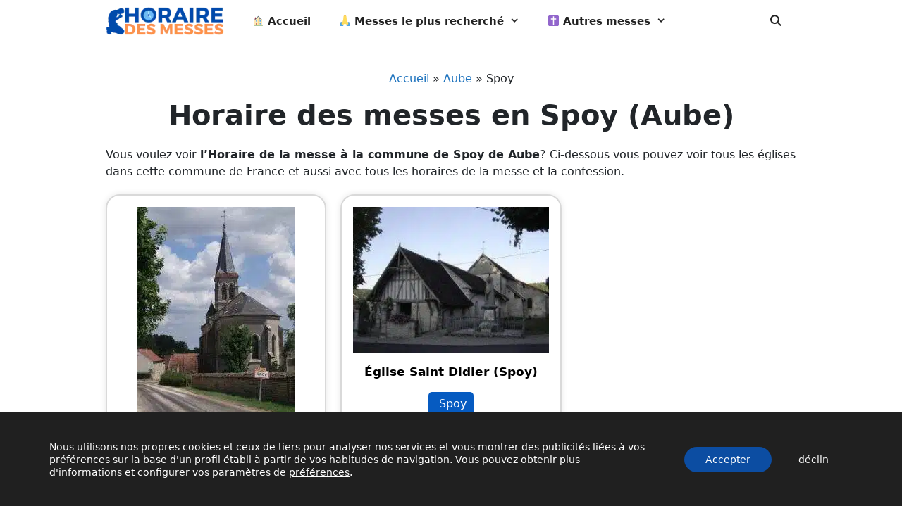

--- FILE ---
content_type: text/html; charset=UTF-8
request_url: https://horairedemesse.fr/aube/spoy/
body_size: 12981
content:
<!DOCTYPE html>
<html lang="fr-FR" prefix="og: https://ogp.me/ns#">
<head>
	<meta charset="UTF-8">
	<meta name="viewport" content="width=device-width, initial-scale=1">
<!-- Optimisation des moteurs de recherche par Rank Math - https://rankmath.com/ -->
<title>≡ Horaire des messes en Spoy (Aube) | → 2026 ✔️</title><link rel="stylesheet" href="https://horairedemesse.fr/wp-content/cache/min/1/d6a231b931461ac2c2b09510e6e4302a.css" media="all" data-minify="1" />
<meta name="description" content="Découvrez-le ici l&#039;Horaire de messes à Spoy (Aube) ✅ Connaissez également le calendrier des confessions. Informations mises à jour en 2026."/>
<meta name="robots" content="follow, index, max-snippet:-1, max-video-preview:-1, max-image-preview:large"/>
<link rel="canonical" href="https://horairedemesse.fr/aube/spoy/" />
<meta property="og:locale" content="fr_FR" />
<meta property="og:type" content="article" />
<meta property="og:title" content="≡ Horaire des messes en Spoy (Aube) | → 2026 ✔️" />
<meta property="og:description" content="Découvrez-le ici l&#039;Horaire de messes à Spoy (Aube) ✅ Connaissez également le calendrier des confessions. Informations mises à jour en 2026." />
<meta property="og:url" content="https://horairedemesse.fr/aube/spoy/" />
<meta property="og:site_name" content="HoraireDeMesse.fr" />
<meta name="twitter:card" content="summary_large_image" />
<meta name="twitter:title" content="≡ Horaire des messes en Spoy (Aube) | → 2026 ✔️" />
<meta name="twitter:description" content="Découvrez-le ici l&#039;Horaire de messes à Spoy (Aube) ✅ Connaissez également le calendrier des confessions. Informations mises à jour en 2026." />
<meta name="twitter:label1" content="Articles" />
<meta name="twitter:data1" content="2" />
<script type="application/ld+json" class="rank-math-schema">{"@context":"https://schema.org","@graph":[{"@type":"Person","@id":"https://horairedemesse.fr/#person","name":"HoraireDeMesse.fr","image":{"@type":"ImageObject","@id":"https://horairedemesse.fr/#logo","url":"https://horairedemesse.fr/wp-content/uploads/2022/07/horaire_de_messe_logo.png","contentUrl":"https://horairedemesse.fr/wp-content/uploads/2022/07/horaire_de_messe_logo.png","caption":"HoraireDeMesse.fr","inLanguage":"fr-FR"}},{"@type":"WebSite","@id":"https://horairedemesse.fr/#website","url":"https://horairedemesse.fr","name":"HoraireDeMesse.fr","publisher":{"@id":"https://horairedemesse.fr/#person"},"inLanguage":"fr-FR"},{"@type":"BreadcrumbList","@id":"https://horairedemesse.fr/aube/spoy/#breadcrumb","itemListElement":[{"@type":"ListItem","position":"1","item":{"@id":"https://horairedemesse.fr","name":"Accueil"}},{"@type":"ListItem","position":"2","item":{"@id":"https://horairedemesse.fr/aube/","name":"Aube"}},{"@type":"ListItem","position":"3","item":{"@id":"https://horairedemesse.fr/aube/spoy/","name":"Spoy"}}]},{"@type":"CollectionPage","@id":"https://horairedemesse.fr/aube/spoy/#webpage","url":"https://horairedemesse.fr/aube/spoy/","name":"\u2261 Horaire des messes en Spoy (Aube) | \u2192 2026 \u2714\ufe0f","isPartOf":{"@id":"https://horairedemesse.fr/#website"},"inLanguage":"fr-FR","breadcrumb":{"@id":"https://horairedemesse.fr/aube/spoy/#breadcrumb"}}]}</script>
<!-- /Extension Rank Math WordPress SEO -->

<link rel='dns-prefetch' href='//scripts.scriptwrapper.com' />
<link rel='dns-prefetch' href='//www.googletagmanager.com' />
<link rel="alternate" type="application/rss+xml" title="HoraireDeMesse.fr &raquo; Flux" href="https://horairedemesse.fr/feed/" />
<link rel="alternate" type="application/rss+xml" title="HoraireDeMesse.fr &raquo; Flux des commentaires" href="https://horairedemesse.fr/comments/feed/" />
<link rel="alternate" type="application/rss+xml" title="HoraireDeMesse.fr &raquo; Flux de la catégorie Horaire des messes en Spoy (Aube)" href="https://horairedemesse.fr/aube/spoy/feed/" />

<style id='wp-emoji-styles-inline-css'>

	img.wp-smiley, img.emoji {
		display: inline !important;
		border: none !important;
		box-shadow: none !important;
		height: 1em !important;
		width: 1em !important;
		margin: 0 0.07em !important;
		vertical-align: -0.1em !important;
		background: none !important;
		padding: 0 !important;
	}
</style>

<style id='classic-theme-styles-inline-css'>
/*! This file is auto-generated */
.wp-block-button__link{color:#fff;background-color:#32373c;border-radius:9999px;box-shadow:none;text-decoration:none;padding:calc(.667em + 2px) calc(1.333em + 2px);font-size:1.125em}.wp-block-file__button{background:#32373c;color:#fff;text-decoration:none}
</style>
<style id='global-styles-inline-css'>
body{--wp--preset--color--black: #000000;--wp--preset--color--cyan-bluish-gray: #abb8c3;--wp--preset--color--white: #ffffff;--wp--preset--color--pale-pink: #f78da7;--wp--preset--color--vivid-red: #cf2e2e;--wp--preset--color--luminous-vivid-orange: #ff6900;--wp--preset--color--luminous-vivid-amber: #fcb900;--wp--preset--color--light-green-cyan: #7bdcb5;--wp--preset--color--vivid-green-cyan: #00d084;--wp--preset--color--pale-cyan-blue: #8ed1fc;--wp--preset--color--vivid-cyan-blue: #0693e3;--wp--preset--color--vivid-purple: #9b51e0;--wp--preset--color--contrast: var(--contrast);--wp--preset--color--contrast-2: var(--contrast-2);--wp--preset--color--contrast-3: var(--contrast-3);--wp--preset--color--base: var(--base);--wp--preset--color--base-2: var(--base-2);--wp--preset--color--base-3: var(--base-3);--wp--preset--color--accent: var(--accent);--wp--preset--gradient--vivid-cyan-blue-to-vivid-purple: linear-gradient(135deg,rgba(6,147,227,1) 0%,rgb(155,81,224) 100%);--wp--preset--gradient--light-green-cyan-to-vivid-green-cyan: linear-gradient(135deg,rgb(122,220,180) 0%,rgb(0,208,130) 100%);--wp--preset--gradient--luminous-vivid-amber-to-luminous-vivid-orange: linear-gradient(135deg,rgba(252,185,0,1) 0%,rgba(255,105,0,1) 100%);--wp--preset--gradient--luminous-vivid-orange-to-vivid-red: linear-gradient(135deg,rgba(255,105,0,1) 0%,rgb(207,46,46) 100%);--wp--preset--gradient--very-light-gray-to-cyan-bluish-gray: linear-gradient(135deg,rgb(238,238,238) 0%,rgb(169,184,195) 100%);--wp--preset--gradient--cool-to-warm-spectrum: linear-gradient(135deg,rgb(74,234,220) 0%,rgb(151,120,209) 20%,rgb(207,42,186) 40%,rgb(238,44,130) 60%,rgb(251,105,98) 80%,rgb(254,248,76) 100%);--wp--preset--gradient--blush-light-purple: linear-gradient(135deg,rgb(255,206,236) 0%,rgb(152,150,240) 100%);--wp--preset--gradient--blush-bordeaux: linear-gradient(135deg,rgb(254,205,165) 0%,rgb(254,45,45) 50%,rgb(107,0,62) 100%);--wp--preset--gradient--luminous-dusk: linear-gradient(135deg,rgb(255,203,112) 0%,rgb(199,81,192) 50%,rgb(65,88,208) 100%);--wp--preset--gradient--pale-ocean: linear-gradient(135deg,rgb(255,245,203) 0%,rgb(182,227,212) 50%,rgb(51,167,181) 100%);--wp--preset--gradient--electric-grass: linear-gradient(135deg,rgb(202,248,128) 0%,rgb(113,206,126) 100%);--wp--preset--gradient--midnight: linear-gradient(135deg,rgb(2,3,129) 0%,rgb(40,116,252) 100%);--wp--preset--font-size--small: 13px;--wp--preset--font-size--medium: 20px;--wp--preset--font-size--large: 36px;--wp--preset--font-size--x-large: 42px;--wp--preset--spacing--20: 0.44rem;--wp--preset--spacing--30: 0.67rem;--wp--preset--spacing--40: 1rem;--wp--preset--spacing--50: 1.5rem;--wp--preset--spacing--60: 2.25rem;--wp--preset--spacing--70: 3.38rem;--wp--preset--spacing--80: 5.06rem;--wp--preset--shadow--natural: 6px 6px 9px rgba(0, 0, 0, 0.2);--wp--preset--shadow--deep: 12px 12px 50px rgba(0, 0, 0, 0.4);--wp--preset--shadow--sharp: 6px 6px 0px rgba(0, 0, 0, 0.2);--wp--preset--shadow--outlined: 6px 6px 0px -3px rgba(255, 255, 255, 1), 6px 6px rgba(0, 0, 0, 1);--wp--preset--shadow--crisp: 6px 6px 0px rgba(0, 0, 0, 1);}:where(.is-layout-flex){gap: 0.5em;}:where(.is-layout-grid){gap: 0.5em;}body .is-layout-flow > .alignleft{float: left;margin-inline-start: 0;margin-inline-end: 2em;}body .is-layout-flow > .alignright{float: right;margin-inline-start: 2em;margin-inline-end: 0;}body .is-layout-flow > .aligncenter{margin-left: auto !important;margin-right: auto !important;}body .is-layout-constrained > .alignleft{float: left;margin-inline-start: 0;margin-inline-end: 2em;}body .is-layout-constrained > .alignright{float: right;margin-inline-start: 2em;margin-inline-end: 0;}body .is-layout-constrained > .aligncenter{margin-left: auto !important;margin-right: auto !important;}body .is-layout-constrained > :where(:not(.alignleft):not(.alignright):not(.alignfull)){max-width: var(--wp--style--global--content-size);margin-left: auto !important;margin-right: auto !important;}body .is-layout-constrained > .alignwide{max-width: var(--wp--style--global--wide-size);}body .is-layout-flex{display: flex;}body .is-layout-flex{flex-wrap: wrap;align-items: center;}body .is-layout-flex > *{margin: 0;}body .is-layout-grid{display: grid;}body .is-layout-grid > *{margin: 0;}:where(.wp-block-columns.is-layout-flex){gap: 2em;}:where(.wp-block-columns.is-layout-grid){gap: 2em;}:where(.wp-block-post-template.is-layout-flex){gap: 1.25em;}:where(.wp-block-post-template.is-layout-grid){gap: 1.25em;}.has-black-color{color: var(--wp--preset--color--black) !important;}.has-cyan-bluish-gray-color{color: var(--wp--preset--color--cyan-bluish-gray) !important;}.has-white-color{color: var(--wp--preset--color--white) !important;}.has-pale-pink-color{color: var(--wp--preset--color--pale-pink) !important;}.has-vivid-red-color{color: var(--wp--preset--color--vivid-red) !important;}.has-luminous-vivid-orange-color{color: var(--wp--preset--color--luminous-vivid-orange) !important;}.has-luminous-vivid-amber-color{color: var(--wp--preset--color--luminous-vivid-amber) !important;}.has-light-green-cyan-color{color: var(--wp--preset--color--light-green-cyan) !important;}.has-vivid-green-cyan-color{color: var(--wp--preset--color--vivid-green-cyan) !important;}.has-pale-cyan-blue-color{color: var(--wp--preset--color--pale-cyan-blue) !important;}.has-vivid-cyan-blue-color{color: var(--wp--preset--color--vivid-cyan-blue) !important;}.has-vivid-purple-color{color: var(--wp--preset--color--vivid-purple) !important;}.has-black-background-color{background-color: var(--wp--preset--color--black) !important;}.has-cyan-bluish-gray-background-color{background-color: var(--wp--preset--color--cyan-bluish-gray) !important;}.has-white-background-color{background-color: var(--wp--preset--color--white) !important;}.has-pale-pink-background-color{background-color: var(--wp--preset--color--pale-pink) !important;}.has-vivid-red-background-color{background-color: var(--wp--preset--color--vivid-red) !important;}.has-luminous-vivid-orange-background-color{background-color: var(--wp--preset--color--luminous-vivid-orange) !important;}.has-luminous-vivid-amber-background-color{background-color: var(--wp--preset--color--luminous-vivid-amber) !important;}.has-light-green-cyan-background-color{background-color: var(--wp--preset--color--light-green-cyan) !important;}.has-vivid-green-cyan-background-color{background-color: var(--wp--preset--color--vivid-green-cyan) !important;}.has-pale-cyan-blue-background-color{background-color: var(--wp--preset--color--pale-cyan-blue) !important;}.has-vivid-cyan-blue-background-color{background-color: var(--wp--preset--color--vivid-cyan-blue) !important;}.has-vivid-purple-background-color{background-color: var(--wp--preset--color--vivid-purple) !important;}.has-black-border-color{border-color: var(--wp--preset--color--black) !important;}.has-cyan-bluish-gray-border-color{border-color: var(--wp--preset--color--cyan-bluish-gray) !important;}.has-white-border-color{border-color: var(--wp--preset--color--white) !important;}.has-pale-pink-border-color{border-color: var(--wp--preset--color--pale-pink) !important;}.has-vivid-red-border-color{border-color: var(--wp--preset--color--vivid-red) !important;}.has-luminous-vivid-orange-border-color{border-color: var(--wp--preset--color--luminous-vivid-orange) !important;}.has-luminous-vivid-amber-border-color{border-color: var(--wp--preset--color--luminous-vivid-amber) !important;}.has-light-green-cyan-border-color{border-color: var(--wp--preset--color--light-green-cyan) !important;}.has-vivid-green-cyan-border-color{border-color: var(--wp--preset--color--vivid-green-cyan) !important;}.has-pale-cyan-blue-border-color{border-color: var(--wp--preset--color--pale-cyan-blue) !important;}.has-vivid-cyan-blue-border-color{border-color: var(--wp--preset--color--vivid-cyan-blue) !important;}.has-vivid-purple-border-color{border-color: var(--wp--preset--color--vivid-purple) !important;}.has-vivid-cyan-blue-to-vivid-purple-gradient-background{background: var(--wp--preset--gradient--vivid-cyan-blue-to-vivid-purple) !important;}.has-light-green-cyan-to-vivid-green-cyan-gradient-background{background: var(--wp--preset--gradient--light-green-cyan-to-vivid-green-cyan) !important;}.has-luminous-vivid-amber-to-luminous-vivid-orange-gradient-background{background: var(--wp--preset--gradient--luminous-vivid-amber-to-luminous-vivid-orange) !important;}.has-luminous-vivid-orange-to-vivid-red-gradient-background{background: var(--wp--preset--gradient--luminous-vivid-orange-to-vivid-red) !important;}.has-very-light-gray-to-cyan-bluish-gray-gradient-background{background: var(--wp--preset--gradient--very-light-gray-to-cyan-bluish-gray) !important;}.has-cool-to-warm-spectrum-gradient-background{background: var(--wp--preset--gradient--cool-to-warm-spectrum) !important;}.has-blush-light-purple-gradient-background{background: var(--wp--preset--gradient--blush-light-purple) !important;}.has-blush-bordeaux-gradient-background{background: var(--wp--preset--gradient--blush-bordeaux) !important;}.has-luminous-dusk-gradient-background{background: var(--wp--preset--gradient--luminous-dusk) !important;}.has-pale-ocean-gradient-background{background: var(--wp--preset--gradient--pale-ocean) !important;}.has-electric-grass-gradient-background{background: var(--wp--preset--gradient--electric-grass) !important;}.has-midnight-gradient-background{background: var(--wp--preset--gradient--midnight) !important;}.has-small-font-size{font-size: var(--wp--preset--font-size--small) !important;}.has-medium-font-size{font-size: var(--wp--preset--font-size--medium) !important;}.has-large-font-size{font-size: var(--wp--preset--font-size--large) !important;}.has-x-large-font-size{font-size: var(--wp--preset--font-size--x-large) !important;}
.wp-block-navigation a:where(:not(.wp-element-button)){color: inherit;}
:where(.wp-block-post-template.is-layout-flex){gap: 1.25em;}:where(.wp-block-post-template.is-layout-grid){gap: 1.25em;}
:where(.wp-block-columns.is-layout-flex){gap: 2em;}:where(.wp-block-columns.is-layout-grid){gap: 2em;}
.wp-block-pullquote{font-size: 1.5em;line-height: 1.6;}
</style>



<style id='ez-toc-inline-css'>
div#ez-toc-container .ez-toc-title {font-size: 120%;}div#ez-toc-container .ez-toc-title {font-weight: 500;}div#ez-toc-container ul li {font-size: 95%;}div#ez-toc-container nav ul ul li {font-size: 90%;}
.ez-toc-container-direction {direction: ltr;}.ez-toc-counter ul{counter-reset: item ;}.ez-toc-counter nav ul li a::before {content: counters(item, ".", decimal) ". ";display: inline-block;counter-increment: item;flex-grow: 0;flex-shrink: 0;margin-right: .2em; float: left; }.ez-toc-widget-direction {direction: ltr;}.ez-toc-widget-container ul{counter-reset: item ;}.ez-toc-widget-container nav ul li a::before {content: counters(item, ".", decimal) ". ";display: inline-block;counter-increment: item;flex-grow: 0;flex-shrink: 0;margin-right: .2em; float: left; }
</style>


<style id='generate-style-inline-css'>
@media (max-width:768px){}
.generate-columns {margin-bottom: 20px;padding-left: 20px;}.generate-columns-container {margin-left: -20px;}.page-header {margin-bottom: 20px;margin-left: 20px}.generate-columns-container > .paging-navigation {margin-left: 20px;}
@media (max-width: 768px){.main-navigation .menu-toggle,.main-navigation .mobile-bar-items,.sidebar-nav-mobile:not(#sticky-placeholder){display:block;}.main-navigation ul,.gen-sidebar-nav{display:none;}[class*="nav-float-"] .site-header .inside-header > *{float:none;clear:both;}}
</style>







<style id='generate-navigation-branding-inline-css'>
@media (max-width: 768px){.site-header, #site-navigation, #sticky-navigation{display:none !important;opacity:0.0;}#mobile-header{display:block !important;width:100% !important;}#mobile-header .main-nav > ul{display:none;}#mobile-header.toggled .main-nav > ul, #mobile-header .menu-toggle, #mobile-header .mobile-bar-items{display:block;}#mobile-header .main-nav{-ms-flex:0 0 100%;flex:0 0 100%;-webkit-box-ordinal-group:5;-ms-flex-order:4;order:4;}}.main-navigation .sticky-navigation-logo, .main-navigation.navigation-stick .site-logo:not(.mobile-header-logo){display:none;}.main-navigation.navigation-stick .sticky-navigation-logo{display:block;}.navigation-branding img, .site-logo.mobile-header-logo img{height:60px;width:auto;}.navigation-branding .main-title{line-height:60px;}@media (max-width: 990px){#site-navigation .navigation-branding, #sticky-navigation .navigation-branding{margin-left:10px;}}@media (max-width: 768px){.main-navigation:not(.slideout-navigation) .main-nav{-ms-flex:0 0 100%;flex:0 0 100%;}.main-navigation:not(.slideout-navigation) .inside-navigation{-ms-flex-wrap:wrap;flex-wrap:wrap;display:-webkit-box;display:-ms-flexbox;display:flex;}.nav-aligned-center .navigation-branding, .nav-aligned-left .navigation-branding{margin-right:auto;}.nav-aligned-center  .main-navigation.has-branding:not(.slideout-navigation) .inside-navigation .main-nav,.nav-aligned-center  .main-navigation.has-sticky-branding.navigation-stick .inside-navigation .main-nav,.nav-aligned-left  .main-navigation.has-branding:not(.slideout-navigation) .inside-navigation .main-nav,.nav-aligned-left  .main-navigation.has-sticky-branding.navigation-stick .inside-navigation .main-nav{margin-right:0px;}}
</style>

<style id='moove_gdpr_frontend-inline-css'>
				#moove_gdpr_cookie_modal .moove-gdpr-modal-content .moove-gdpr-tab-main h3.tab-title, 
				#moove_gdpr_cookie_modal .moove-gdpr-modal-content .moove-gdpr-tab-main span.tab-title,
				#moove_gdpr_cookie_modal .moove-gdpr-modal-content .moove-gdpr-modal-left-content #moove-gdpr-menu li a, 
				#moove_gdpr_cookie_modal .moove-gdpr-modal-content .moove-gdpr-modal-left-content #moove-gdpr-menu li button,
				#moove_gdpr_cookie_modal .moove-gdpr-modal-content .moove-gdpr-modal-left-content .moove-gdpr-branding-cnt a,
				#moove_gdpr_cookie_modal .moove-gdpr-modal-content .moove-gdpr-modal-footer-content .moove-gdpr-button-holder a.mgbutton, 
				#moove_gdpr_cookie_modal .moove-gdpr-modal-content .moove-gdpr-modal-footer-content .moove-gdpr-button-holder button.mgbutton,
				#moove_gdpr_cookie_modal .cookie-switch .cookie-slider:after, 
				#moove_gdpr_cookie_modal .cookie-switch .slider:after, 
				#moove_gdpr_cookie_modal .switch .cookie-slider:after, 
				#moove_gdpr_cookie_modal .switch .slider:after,
				#moove_gdpr_cookie_info_bar .moove-gdpr-info-bar-container .moove-gdpr-info-bar-content p, 
				#moove_gdpr_cookie_info_bar .moove-gdpr-info-bar-container .moove-gdpr-info-bar-content p a,
				#moove_gdpr_cookie_info_bar .moove-gdpr-info-bar-container .moove-gdpr-info-bar-content a.mgbutton, 
				#moove_gdpr_cookie_info_bar .moove-gdpr-info-bar-container .moove-gdpr-info-bar-content button.mgbutton,
				#moove_gdpr_cookie_modal .moove-gdpr-modal-content .moove-gdpr-tab-main .moove-gdpr-tab-main-content h1, 
				#moove_gdpr_cookie_modal .moove-gdpr-modal-content .moove-gdpr-tab-main .moove-gdpr-tab-main-content h2, 
				#moove_gdpr_cookie_modal .moove-gdpr-modal-content .moove-gdpr-tab-main .moove-gdpr-tab-main-content h3, 
				#moove_gdpr_cookie_modal .moove-gdpr-modal-content .moove-gdpr-tab-main .moove-gdpr-tab-main-content h4, 
				#moove_gdpr_cookie_modal .moove-gdpr-modal-content .moove-gdpr-tab-main .moove-gdpr-tab-main-content h5, 
				#moove_gdpr_cookie_modal .moove-gdpr-modal-content .moove-gdpr-tab-main .moove-gdpr-tab-main-content h6,
				#moove_gdpr_cookie_modal .moove-gdpr-modal-content.moove_gdpr_modal_theme_v2 .moove-gdpr-modal-title .tab-title,
				#moove_gdpr_cookie_modal .moove-gdpr-modal-content.moove_gdpr_modal_theme_v2 .moove-gdpr-tab-main h3.tab-title, 
				#moove_gdpr_cookie_modal .moove-gdpr-modal-content.moove_gdpr_modal_theme_v2 .moove-gdpr-tab-main span.tab-title,
				#moove_gdpr_cookie_modal .moove-gdpr-modal-content.moove_gdpr_modal_theme_v2 .moove-gdpr-branding-cnt a {
				 	font-weight: inherit				}
			#moove_gdpr_cookie_modal,#moove_gdpr_cookie_info_bar,.gdpr_cookie_settings_shortcode_content{font-family:inherit}#moove_gdpr_save_popup_settings_button{background-color:#373737;color:#fff}#moove_gdpr_save_popup_settings_button:hover{background-color:#000}#moove_gdpr_cookie_info_bar .moove-gdpr-info-bar-container .moove-gdpr-info-bar-content a.mgbutton,#moove_gdpr_cookie_info_bar .moove-gdpr-info-bar-container .moove-gdpr-info-bar-content button.mgbutton{background-color:#0c4da2}#moove_gdpr_cookie_modal .moove-gdpr-modal-content .moove-gdpr-modal-footer-content .moove-gdpr-button-holder a.mgbutton,#moove_gdpr_cookie_modal .moove-gdpr-modal-content .moove-gdpr-modal-footer-content .moove-gdpr-button-holder button.mgbutton,.gdpr_cookie_settings_shortcode_content .gdpr-shr-button.button-green{background-color:#0c4da2;border-color:#0c4da2}#moove_gdpr_cookie_modal .moove-gdpr-modal-content .moove-gdpr-modal-footer-content .moove-gdpr-button-holder a.mgbutton:hover,#moove_gdpr_cookie_modal .moove-gdpr-modal-content .moove-gdpr-modal-footer-content .moove-gdpr-button-holder button.mgbutton:hover,.gdpr_cookie_settings_shortcode_content .gdpr-shr-button.button-green:hover{background-color:#fff;color:#0c4da2}#moove_gdpr_cookie_modal .moove-gdpr-modal-content .moove-gdpr-modal-close i,#moove_gdpr_cookie_modal .moove-gdpr-modal-content .moove-gdpr-modal-close span.gdpr-icon{background-color:#0c4da2;border:1px solid #0c4da2}#moove_gdpr_cookie_info_bar span.change-settings-button.focus-g,#moove_gdpr_cookie_info_bar span.change-settings-button:focus,#moove_gdpr_cookie_info_bar button.change-settings-button.focus-g,#moove_gdpr_cookie_info_bar button.change-settings-button:focus{-webkit-box-shadow:0 0 1px 3px #0c4da2;-moz-box-shadow:0 0 1px 3px #0c4da2;box-shadow:0 0 1px 3px #0c4da2}#moove_gdpr_cookie_modal .moove-gdpr-modal-content .moove-gdpr-modal-close i:hover,#moove_gdpr_cookie_modal .moove-gdpr-modal-content .moove-gdpr-modal-close span.gdpr-icon:hover,#moove_gdpr_cookie_info_bar span[data-href]>u.change-settings-button{color:#0c4da2}#moove_gdpr_cookie_modal .moove-gdpr-modal-content .moove-gdpr-modal-left-content #moove-gdpr-menu li.menu-item-selected a span.gdpr-icon,#moove_gdpr_cookie_modal .moove-gdpr-modal-content .moove-gdpr-modal-left-content #moove-gdpr-menu li.menu-item-selected button span.gdpr-icon{color:inherit}#moove_gdpr_cookie_modal .moove-gdpr-modal-content .moove-gdpr-modal-left-content #moove-gdpr-menu li a span.gdpr-icon,#moove_gdpr_cookie_modal .moove-gdpr-modal-content .moove-gdpr-modal-left-content #moove-gdpr-menu li button span.gdpr-icon{color:inherit}#moove_gdpr_cookie_modal .gdpr-acc-link{line-height:0;font-size:0;color:transparent;position:absolute}#moove_gdpr_cookie_modal .moove-gdpr-modal-content .moove-gdpr-modal-close:hover i,#moove_gdpr_cookie_modal .moove-gdpr-modal-content .moove-gdpr-modal-left-content #moove-gdpr-menu li a,#moove_gdpr_cookie_modal .moove-gdpr-modal-content .moove-gdpr-modal-left-content #moove-gdpr-menu li button,#moove_gdpr_cookie_modal .moove-gdpr-modal-content .moove-gdpr-modal-left-content #moove-gdpr-menu li button i,#moove_gdpr_cookie_modal .moove-gdpr-modal-content .moove-gdpr-modal-left-content #moove-gdpr-menu li a i,#moove_gdpr_cookie_modal .moove-gdpr-modal-content .moove-gdpr-tab-main .moove-gdpr-tab-main-content a:hover,#moove_gdpr_cookie_info_bar.moove-gdpr-dark-scheme .moove-gdpr-info-bar-container .moove-gdpr-info-bar-content a.mgbutton:hover,#moove_gdpr_cookie_info_bar.moove-gdpr-dark-scheme .moove-gdpr-info-bar-container .moove-gdpr-info-bar-content button.mgbutton:hover,#moove_gdpr_cookie_info_bar.moove-gdpr-dark-scheme .moove-gdpr-info-bar-container .moove-gdpr-info-bar-content a:hover,#moove_gdpr_cookie_info_bar.moove-gdpr-dark-scheme .moove-gdpr-info-bar-container .moove-gdpr-info-bar-content button:hover,#moove_gdpr_cookie_info_bar.moove-gdpr-dark-scheme .moove-gdpr-info-bar-container .moove-gdpr-info-bar-content span.change-settings-button:hover,#moove_gdpr_cookie_info_bar.moove-gdpr-dark-scheme .moove-gdpr-info-bar-container .moove-gdpr-info-bar-content button.change-settings-button:hover,#moove_gdpr_cookie_info_bar.moove-gdpr-dark-scheme .moove-gdpr-info-bar-container .moove-gdpr-info-bar-content u.change-settings-button:hover,#moove_gdpr_cookie_info_bar span[data-href]>u.change-settings-button,#moove_gdpr_cookie_info_bar.moove-gdpr-dark-scheme .moove-gdpr-info-bar-container .moove-gdpr-info-bar-content a.mgbutton.focus-g,#moove_gdpr_cookie_info_bar.moove-gdpr-dark-scheme .moove-gdpr-info-bar-container .moove-gdpr-info-bar-content button.mgbutton.focus-g,#moove_gdpr_cookie_info_bar.moove-gdpr-dark-scheme .moove-gdpr-info-bar-container .moove-gdpr-info-bar-content a.focus-g,#moove_gdpr_cookie_info_bar.moove-gdpr-dark-scheme .moove-gdpr-info-bar-container .moove-gdpr-info-bar-content button.focus-g,#moove_gdpr_cookie_info_bar.moove-gdpr-dark-scheme .moove-gdpr-info-bar-container .moove-gdpr-info-bar-content a.mgbutton:focus,#moove_gdpr_cookie_info_bar.moove-gdpr-dark-scheme .moove-gdpr-info-bar-container .moove-gdpr-info-bar-content button.mgbutton:focus,#moove_gdpr_cookie_info_bar.moove-gdpr-dark-scheme .moove-gdpr-info-bar-container .moove-gdpr-info-bar-content a:focus,#moove_gdpr_cookie_info_bar.moove-gdpr-dark-scheme .moove-gdpr-info-bar-container .moove-gdpr-info-bar-content button:focus,#moove_gdpr_cookie_info_bar.moove-gdpr-dark-scheme .moove-gdpr-info-bar-container .moove-gdpr-info-bar-content span.change-settings-button.focus-g,span.change-settings-button:focus,button.change-settings-button.focus-g,button.change-settings-button:focus,#moove_gdpr_cookie_info_bar.moove-gdpr-dark-scheme .moove-gdpr-info-bar-container .moove-gdpr-info-bar-content u.change-settings-button.focus-g,#moove_gdpr_cookie_info_bar.moove-gdpr-dark-scheme .moove-gdpr-info-bar-container .moove-gdpr-info-bar-content u.change-settings-button:focus{color:#0c4da2}#moove_gdpr_cookie_modal.gdpr_lightbox-hide{display:none}
</style>
<style id='rocket-lazyload-inline-css'>
.rll-youtube-player{position:relative;padding-bottom:56.23%;height:0;overflow:hidden;max-width:100%;}.rll-youtube-player:focus-within{outline: 2px solid currentColor;outline-offset: 5px;}.rll-youtube-player iframe{position:absolute;top:0;left:0;width:100%;height:100%;z-index:100;background:0 0}.rll-youtube-player img{bottom:0;display:block;left:0;margin:auto;max-width:100%;width:100%;position:absolute;right:0;top:0;border:none;height:auto;-webkit-transition:.4s all;-moz-transition:.4s all;transition:.4s all}.rll-youtube-player img:hover{-webkit-filter:brightness(75%)}.rll-youtube-player .play{height:100%;width:100%;left:0;top:0;position:absolute;background:url(https://horairedemesse.fr/wp-content/plugins/wp-rocket/assets/img/youtube.png) no-repeat center;background-color: transparent !important;cursor:pointer;border:none;}.wp-embed-responsive .wp-has-aspect-ratio .rll-youtube-player{position:absolute;padding-bottom:0;width:100%;height:100%;top:0;bottom:0;left:0;right:0}
</style>
<script src="https://horairedemesse.fr/wp-includes/js/jquery/jquery.min.js?ver=3.7.1" id="jquery-core-js" defer></script>

<script async="async" data-noptimize="1" data-cfasync="false" src="https://scripts.scriptwrapper.com/tags/cc16e761-f43a-4e1e-bc58-4a5f803120fc.js" id="mv-script-wrapper-js"></script>

<!-- Extrait Google Analytics ajouté par Site Kit -->
<script src="https://www.googletagmanager.com/gtag/js?id=G-PMJKPGTY9D" id="google_gtagjs-js" async></script>
<script id="google_gtagjs-js-after">
window.dataLayer = window.dataLayer || [];function gtag(){dataLayer.push(arguments);}
gtag('set', 'linker', {"domains":["horairedemesse.fr"]} );
gtag("js", new Date());
gtag("set", "developer_id.dZTNiMT", true);
gtag("config", "G-PMJKPGTY9D");
</script>

<!-- Arrêter l&#039;extrait Google Analytics ajouté par Site Kit -->
<link rel="https://api.w.org/" href="https://horairedemesse.fr/wp-json/" /><link rel="alternate" type="application/json" href="https://horairedemesse.fr/wp-json/wp/v2/categories/32043" /><link rel="EditURI" type="application/rsd+xml" title="RSD" href="https://horairedemesse.fr/xmlrpc.php?rsd" />
<meta name="generator" content="WordPress 6.4.7" />
<meta name="generator" content="Site Kit by Google 1.116.0" /><script src="https://kit.fontawesome.com/d9b1d3d6f7.js" crossorigin="anonymous" defer></script>
<!-- Extrait Google AdSense ajouté par Site Kit -->
<meta name="google-adsense-platform-account" content="ca-host-pub-2644536267352236">
<meta name="google-adsense-platform-domain" content="sitekit.withgoogle.com">
<!-- Arrêter l&#039;extrait Google AdSense ajouté par Site Kit -->
<style>.recentcomments a{display:inline !important;padding:0 !important;margin:0 !important;}</style><link rel="icon" href="https://horairedemesse.fr/wp-content/uploads/2022/07/cropped-horaire_de_messe_icon-32x32.png" sizes="32x32" />
<link rel="icon" href="https://horairedemesse.fr/wp-content/uploads/2022/07/cropped-horaire_de_messe_icon-192x192.png" sizes="192x192" />
<link rel="apple-touch-icon" href="https://horairedemesse.fr/wp-content/uploads/2022/07/cropped-horaire_de_messe_icon-180x180.png" />
<meta name="msapplication-TileImage" content="https://horairedemesse.fr/wp-content/uploads/2022/07/cropped-horaire_de_messe_icon-270x270.png" />
		<style id="wp-custom-css">
			html {
	scroll-behavior: smooth;
}
div.buscador-chuli {
   /* Background pattern */
   background-image: url("https://horairedemesse.fr/wp-content/uploads/2022/06/eglise-france.jpg");
	 text-align: center;
}

#moove_gdpr_cookie_info_bar .moove-gdpr-info-bar-container {
    padding: 40px !important;
}
.moove-gdpr-infobar-reject-btn {
	background-color:transparent !important;
	color:#f7f7f7 !important;
}		</style>
		<noscript><style id="rocket-lazyload-nojs-css">.rll-youtube-player, [data-lazy-src]{display:none !important;}</style></noscript></head>

<body class="archive category category-spoy category-32043 wp-custom-logo wp-embed-responsive post-image-above-header post-image-aligned-center generate-columns-activated sticky-menu-no-transition sticky-enabled both-sticky-menu mobile-header mobile-header-logo mobile-header-sticky no-sidebar nav-below-header one-container fluid-header active-footer-widgets-0 nav-search-enabled nav-aligned-left header-aligned-center dropdown-hover" itemtype="https://schema.org/Blog" itemscope>
	<a class="screen-reader-text skip-link" href="#content" title="Aller au contenu">Aller au contenu</a>		<nav id="mobile-header" itemtype="https://schema.org/SiteNavigationElement" itemscope class="main-navigation mobile-header-navigation has-branding has-sticky-branding">
			<div class="inside-navigation grid-container grid-parent">
				<form method="get" class="search-form navigation-search" action="https://horairedemesse.fr/">
					<input type="search" class="search-field" value="" name="s" title="Chercher" />
				</form><div class="site-logo mobile-header-logo">
						<a href="https://horairedemesse.fr/" title="HoraireDeMesse.fr" rel="home">
							<picture class="is-logo-image">
<source type="image/webp" data-lazy-srcset="https://horairedemesse.fr/wp-content/uploads/2022/07/horaire_de_messe_logo.png.webp" srcset="data:image/svg+xml,%3Csvg%20xmlns=&#039;http://www.w3.org/2000/svg&#039;%20viewBox=&#039;0%200%20210%2050&#039;%3E%3C/svg%3E"/>
<img src="data:image/svg+xml,%3Csvg%20xmlns=&#039;http://www.w3.org/2000/svg&#039;%20viewBox=&#039;0%200%20210%2050&#039;%3E%3C/svg%3E" alt="HoraireDeMesse.fr" width="210" height="50" data-lazy-src="https://horairedemesse.fr/wp-content/uploads/2022/07/horaire_de_messe_logo.png"/>
</picture>
<noscript><picture class="is-logo-image">
<source type="image/webp" srcset="https://horairedemesse.fr/wp-content/uploads/2022/07/horaire_de_messe_logo.png.webp"/>
<img src="https://horairedemesse.fr/wp-content/uploads/2022/07/horaire_de_messe_logo.png" alt="HoraireDeMesse.fr" width="210" height="50"/>
</picture>
</noscript>
						</a>
					</div>		<div class="mobile-bar-items">
						<span class="search-item">
				<a aria-label="Ouvrir la barre de recherche" href="#">
									</a>
			</span>
		</div>
							<button class="menu-toggle" aria-controls="mobile-menu" aria-expanded="false">
						<span class="screen-reader-text">Menu</span>					</button>
					<div id="mobile-menu" class="main-nav"><ul id="menu-menu-principal" class=" menu sf-menu"><li id="menu-item-98779" class="menu-item menu-item-type-custom menu-item-object-custom menu-item-home menu-item-98779"><a href="https://horairedemesse.fr/">🏠 Accueil</a></li>
<li id="menu-item-98613" class="menu-item menu-item-type-custom menu-item-object-custom menu-item-has-children menu-item-98613"><a>🙏 Messes le plus recherché<span role="presentation" class="dropdown-menu-toggle"></span></a>
<ul class="sub-menu">
	<li id="menu-item-98659" class="menu-item menu-item-type-custom menu-item-object-custom menu-item-98659"><a href="https://horairedemesse.fr/haute-savoie/annecy/">Messes à Annecy</a></li>
	<li id="menu-item-98637" class="menu-item menu-item-type-custom menu-item-object-custom menu-item-98637"><a href="https://horairedemesse.fr/aveyron/">Messes à Aveyron</a></li>
	<li id="menu-item-98658" class="menu-item menu-item-type-custom menu-item-object-custom menu-item-98658"><a href="https://horairedemesse.fr/rhone/lyon/">Messes à Lyon</a></li>
	<li id="menu-item-98705" class="menu-item menu-item-type-custom menu-item-object-custom menu-item-98705"><a href="https://horairedemesse.fr/paris/">Messes à Paris</a></li>
	<li id="menu-item-98630" class="menu-item menu-item-type-custom menu-item-object-custom menu-item-98630"><a href="https://horairedemesse.fr/indre-et-loire/tours/">Messes à Tours</a></li>
</ul>
</li>
<li id="menu-item-98660" class="menu-item menu-item-type-custom menu-item-object-custom menu-item-has-children menu-item-98660"><a>✝ Autres messes<span role="presentation" class="dropdown-menu-toggle"></span></a>
<ul class="sub-menu">
	<li id="menu-item-98723" class="menu-item menu-item-type-custom menu-item-object-custom menu-item-98723"><a href="https://horairedemesse.fr/jura/">Messes à Jura</a></li>
	<li id="menu-item-98657" class="menu-item menu-item-type-custom menu-item-object-custom menu-item-98657"><a href="https://horairedemesse.fr/hautes-pyrenees/lourdes/">Messes à Lourdes</a></li>
	<li id="menu-item-98665" class="menu-item menu-item-type-custom menu-item-object-custom menu-item-98665"><a href="https://horairedemesse.fr/bouches-du-rhone/marseille/">Messes à Marseille</a></li>
	<li id="menu-item-98661" class="menu-item menu-item-type-custom menu-item-object-custom menu-item-98661"><a href="https://horairedemesse.fr/herault/montpellier/">Messes à Montpellier</a></li>
	<li id="menu-item-98682" class="menu-item menu-item-type-custom menu-item-object-custom menu-item-98682"><a href="https://horairedemesse.fr/loire/orleans/">Messes à Orléans</a></li>
	<li id="menu-item-98673" class="menu-item menu-item-type-custom menu-item-object-custom menu-item-98673"><a href="https://horairedemesse.fr/morbihan/vannes/">Messes à Vannes</a></li>
	<li id="menu-item-98714" class="menu-item menu-item-type-custom menu-item-object-custom menu-item-98714"><a href="https://horairedemesse.fr/val-de-marne/vincennes/">Messes à Vincennes</a></li>
	<li id="menu-item-98730" class="menu-item menu-item-type-custom menu-item-object-custom menu-item-98730"><a href="https://horairedemesse.fr/yvelines/">Messes à Yvelines</a></li>
</ul>
</li>
<li class="search-item menu-item-align-right"><a aria-label="Ouvrir la barre de recherche" href="#"></a></li></ul></div>			</div><!-- .inside-navigation -->
		</nav><!-- #site-navigation -->
				<nav class="has-branding has-sticky-branding main-navigation sub-menu-right" id="site-navigation" aria-label="Principal"  itemtype="https://schema.org/SiteNavigationElement" itemscope>
			<div class="inside-navigation grid-container grid-parent">
				<div class="navigation-branding"><div class="site-logo">
						<a href="https://horairedemesse.fr/" title="HoraireDeMesse.fr" rel="home">
							<picture class="header-image is-logo-image" title="HoraireDeMesse.fr">
<source type="image/webp" data-lazy-srcset="https://horairedemesse.fr/wp-content/uploads/2022/07/horaire_de_messe_logo.png.webp 1x, https://horairedemesse.fr/wp-content/uploads/2022/07/horaire_de_messe_logo_x2.png.webp 2x" srcset="data:image/svg+xml,%3Csvg%20xmlns=&#039;http://www.w3.org/2000/svg&#039;%20viewBox=&#039;0%200%20210%2050&#039;%3E%3C/svg%3E"/>
<img alt="HoraireDeMesse.fr" src="data:image/svg+xml,%3Csvg%20xmlns=&#039;http://www.w3.org/2000/svg&#039;%20viewBox=&#039;0%200%20210%2050&#039;%3E%3C/svg%3E" data-lazy-srcset="https://horairedemesse.fr/wp-content/uploads/2022/07/horaire_de_messe_logo.png 1x, https://horairedemesse.fr/wp-content/uploads/2022/07/horaire_de_messe_logo_x2.png 2x" width="210" height="50" data-lazy-src="https://horairedemesse.fr/wp-content/uploads/2022/07/horaire_de_messe_logo.png"/>
</picture>
<noscript><picture class="header-image is-logo-image" title="HoraireDeMesse.fr">
<source type="image/webp" srcset="https://horairedemesse.fr/wp-content/uploads/2022/07/horaire_de_messe_logo.png.webp 1x, https://horairedemesse.fr/wp-content/uploads/2022/07/horaire_de_messe_logo_x2.png.webp 2x"/>
<img alt="HoraireDeMesse.fr" src="https://horairedemesse.fr/wp-content/uploads/2022/07/horaire_de_messe_logo.png" srcset="https://horairedemesse.fr/wp-content/uploads/2022/07/horaire_de_messe_logo.png 1x, https://horairedemesse.fr/wp-content/uploads/2022/07/horaire_de_messe_logo_x2.png 2x" width="210" height="50"/>
</picture>
</noscript>
						</a>
					</div><div class="sticky-navigation-logo">
					<a href="https://horairedemesse.fr/" title="HoraireDeMesse.fr" rel="home">
						<picture class="is-logo-image">
<source type="image/webp" data-lazy-srcset="https://horairedemesse.fr/wp-content/uploads/2022/07/horaire_de_messe_logo.png.webp" srcset="data:image/svg+xml,%3Csvg%20xmlns=&#039;http://www.w3.org/2000/svg&#039;%20viewBox=&#039;0%200%20210%2050&#039;%3E%3C/svg%3E"/>
<img src="data:image/svg+xml,%3Csvg%20xmlns=&#039;http://www.w3.org/2000/svg&#039;%20viewBox=&#039;0%200%20210%2050&#039;%3E%3C/svg%3E" alt="HoraireDeMesse.fr" width="210" height="50" data-lazy-src="https://horairedemesse.fr/wp-content/uploads/2022/07/horaire_de_messe_logo.png"/>
</picture>
<noscript><picture class="is-logo-image">
<source type="image/webp" srcset="https://horairedemesse.fr/wp-content/uploads/2022/07/horaire_de_messe_logo.png.webp"/>
<img src="https://horairedemesse.fr/wp-content/uploads/2022/07/horaire_de_messe_logo.png" alt="HoraireDeMesse.fr" width="210" height="50"/>
</picture>
</noscript>
					</a>
				</div></div><form method="get" class="search-form navigation-search" action="https://horairedemesse.fr/">
					<input type="search" class="search-field" value="" name="s" title="Chercher" />
				</form>		<div class="mobile-bar-items">
						<span class="search-item">
				<a aria-label="Ouvrir la barre de recherche" href="#">
									</a>
			</span>
		</div>
						<button class="menu-toggle" aria-controls="primary-menu" aria-expanded="false">
					<span class="screen-reader-text">Menu</span>				</button>
				<div id="primary-menu" class="main-nav"><ul id="menu-menu-principal-1" class=" menu sf-menu"><li class="menu-item menu-item-type-custom menu-item-object-custom menu-item-home menu-item-98779"><a href="https://horairedemesse.fr/">🏠 Accueil</a></li>
<li class="menu-item menu-item-type-custom menu-item-object-custom menu-item-has-children menu-item-98613"><a>🙏 Messes le plus recherché<span role="presentation" class="dropdown-menu-toggle"></span></a>
<ul class="sub-menu">
	<li class="menu-item menu-item-type-custom menu-item-object-custom menu-item-98659"><a href="https://horairedemesse.fr/haute-savoie/annecy/">Messes à Annecy</a></li>
	<li class="menu-item menu-item-type-custom menu-item-object-custom menu-item-98637"><a href="https://horairedemesse.fr/aveyron/">Messes à Aveyron</a></li>
	<li class="menu-item menu-item-type-custom menu-item-object-custom menu-item-98658"><a href="https://horairedemesse.fr/rhone/lyon/">Messes à Lyon</a></li>
	<li class="menu-item menu-item-type-custom menu-item-object-custom menu-item-98705"><a href="https://horairedemesse.fr/paris/">Messes à Paris</a></li>
	<li class="menu-item menu-item-type-custom menu-item-object-custom menu-item-98630"><a href="https://horairedemesse.fr/indre-et-loire/tours/">Messes à Tours</a></li>
</ul>
</li>
<li class="menu-item menu-item-type-custom menu-item-object-custom menu-item-has-children menu-item-98660"><a>✝ Autres messes<span role="presentation" class="dropdown-menu-toggle"></span></a>
<ul class="sub-menu">
	<li class="menu-item menu-item-type-custom menu-item-object-custom menu-item-98723"><a href="https://horairedemesse.fr/jura/">Messes à Jura</a></li>
	<li class="menu-item menu-item-type-custom menu-item-object-custom menu-item-98657"><a href="https://horairedemesse.fr/hautes-pyrenees/lourdes/">Messes à Lourdes</a></li>
	<li class="menu-item menu-item-type-custom menu-item-object-custom menu-item-98665"><a href="https://horairedemesse.fr/bouches-du-rhone/marseille/">Messes à Marseille</a></li>
	<li class="menu-item menu-item-type-custom menu-item-object-custom menu-item-98661"><a href="https://horairedemesse.fr/herault/montpellier/">Messes à Montpellier</a></li>
	<li class="menu-item menu-item-type-custom menu-item-object-custom menu-item-98682"><a href="https://horairedemesse.fr/loire/orleans/">Messes à Orléans</a></li>
	<li class="menu-item menu-item-type-custom menu-item-object-custom menu-item-98673"><a href="https://horairedemesse.fr/morbihan/vannes/">Messes à Vannes</a></li>
	<li class="menu-item menu-item-type-custom menu-item-object-custom menu-item-98714"><a href="https://horairedemesse.fr/val-de-marne/vincennes/">Messes à Vincennes</a></li>
	<li class="menu-item menu-item-type-custom menu-item-object-custom menu-item-98730"><a href="https://horairedemesse.fr/yvelines/">Messes à Yvelines</a></li>
</ul>
</li>
<li class="search-item menu-item-align-right"><a aria-label="Ouvrir la barre de recherche" href="#"></a></li></ul></div>			</div>
		</nav>
		
	<div class="site grid-container container hfeed grid-parent" id="page">
				<div class="site-content" id="content">
			
	<div class="content-area grid-parent mobile-grid-100 grid-100 tablet-grid-100" id="primary">
		<main class="site-main" id="main">
			<div class="generate-columns-container ">		<header class="page-header" aria-label="Page">
			<nav aria-label="breadcrumbs" class="rank-math-breadcrumb"><p><a href="https://horairedemesse.fr">Accueil</a><span class="separator"> &raquo; </span><a href="https://horairedemesse.fr/aube/">Aube</a><span class="separator"> &raquo; </span><span class="last">Spoy</span></p></nav>
			<h1 class="page-title">
				Horaire des messes en Spoy (Aube)			</h1>

			<div class="taxonomy-description"><p>Vous voulez voir <strong>l&rsquo;Horaire de la messe à la commune de Spoy de Aube</strong>? Ci-dessous vous pouvez voir tous les églises dans cette commune de France et aussi avec tous les horaires de la messe et la confession.</p>
</div>		</header>
		<article id="post-44628" class="post-44628 post type-post status-publish format-standard has-post-thumbnail hentry category-spoy generate-columns tablet-grid-50 mobile-grid-100 grid-parent grid-33" itemtype="https://schema.org/CreativeWork" itemscope>
	<div class="inside-article">
		<div class="post-image">
						
						<a href="https://horairedemesse.fr/aube/spoy/nativite/">
							<picture class="attachment-medium size-medium wp-post-image" itemprop="image" decoding="async" fetchpriority="high">
<source type="image/webp" data-lazy-srcset="https://horairedemesse.fr/wp-content/uploads/2022/07/eglise-nativite-spoy-225x300.jpg.webp 225w, https://horairedemesse.fr/wp-content/uploads/2022/07/eglise-nativite-spoy-768x1024.jpg.webp 768w, https://horairedemesse.fr/wp-content/uploads/2022/07/eglise-nativite-spoy.jpg.webp 800w" srcset="data:image/svg+xml,%3Csvg%20xmlns=&#039;http://www.w3.org/2000/svg&#039;%20viewBox=&#039;0%200%20225%20300&#039;%3E%3C/svg%3E" data-lazy-sizes="(max-width: 225px) 100vw, 225px"/>
<img width="225" height="300" src="data:image/svg+xml,%3Csvg%20xmlns=&#039;http://www.w3.org/2000/svg&#039;%20viewBox=&#039;0%200%20225%20300&#039;%3E%3C/svg%3E" alt="eglise nativite spoy" itemprop="image" decoding="async" fetchpriority="high" data-lazy-srcset="https://horairedemesse.fr/wp-content/uploads/2022/07/eglise-nativite-spoy-225x300.jpg 225w, https://horairedemesse.fr/wp-content/uploads/2022/07/eglise-nativite-spoy-768x1024.jpg 768w, https://horairedemesse.fr/wp-content/uploads/2022/07/eglise-nativite-spoy.jpg 800w" data-lazy-sizes="(max-width: 225px) 100vw, 225px" data-lazy-src="https://horairedemesse.fr/wp-content/uploads/2022/07/eglise-nativite-spoy-225x300.jpg"/>
</picture>
<noscript><picture class="attachment-medium size-medium wp-post-image" itemprop="image" decoding="async" fetchpriority="high">
<source type="image/webp" srcset="https://horairedemesse.fr/wp-content/uploads/2022/07/eglise-nativite-spoy-225x300.jpg.webp 225w, https://horairedemesse.fr/wp-content/uploads/2022/07/eglise-nativite-spoy-768x1024.jpg.webp 768w, https://horairedemesse.fr/wp-content/uploads/2022/07/eglise-nativite-spoy.jpg.webp 800w" sizes="(max-width: 225px) 100vw, 225px"/>
<img width="225" height="300" src="https://horairedemesse.fr/wp-content/uploads/2022/07/eglise-nativite-spoy-225x300.jpg" alt="eglise nativite spoy" itemprop="image" decoding="async" fetchpriority="high" srcset="https://horairedemesse.fr/wp-content/uploads/2022/07/eglise-nativite-spoy-225x300.jpg 225w, https://horairedemesse.fr/wp-content/uploads/2022/07/eglise-nativite-spoy-768x1024.jpg 768w, https://horairedemesse.fr/wp-content/uploads/2022/07/eglise-nativite-spoy.jpg 800w" sizes="(max-width: 225px) 100vw, 225px"/>
</picture>
</noscript>
						</a>
					</div>			<header class="entry-header" aria-label="Contenu">
				<h2 class="entry-title" itemprop="headline"><a href="https://horairedemesse.fr/aube/spoy/nativite/" rel="bookmark">Église Nativité (Spoy)</a></h2>			</header>
			
			<div class="entry-summary" itemprop="text">
							</div>

		<a class="category-archive" href="https://horairedemesse.fr/aube/spoy/">Spoy</a>	</div>
</article>
<article id="post-44627" class="post-44627 post type-post status-publish format-standard has-post-thumbnail hentry category-spoy generate-columns tablet-grid-50 mobile-grid-100 grid-parent grid-33" itemtype="https://schema.org/CreativeWork" itemscope>
	<div class="inside-article">
		<div class="post-image">
						
						<a href="https://horairedemesse.fr/aube/spoy/saint-didier/">
							<picture class="attachment-medium size-medium wp-post-image" itemprop="image" decoding="async">
<source type="image/webp" data-lazy-srcset="https://horairedemesse.fr/wp-content/uploads/2022/07/eglise-saint-didier-spoy-300x225.jpg.webp 300w, https://horairedemesse.fr/wp-content/uploads/2022/07/eglise-saint-didier-spoy-1024x768.jpg.webp 1024w, https://horairedemesse.fr/wp-content/uploads/2022/07/eglise-saint-didier-spoy-768x576.jpg.webp 768w, https://horairedemesse.fr/wp-content/uploads/2022/07/eglise-saint-didier-spoy-1536x1152.jpg.webp 1536w, https://horairedemesse.fr/wp-content/uploads/2022/07/eglise-saint-didier-spoy-2048x1536.jpg.webp 2048w" srcset="data:image/svg+xml,%3Csvg%20xmlns=&#039;http://www.w3.org/2000/svg&#039;%20viewBox=&#039;0%200%20300%20225&#039;%3E%3C/svg%3E" data-lazy-sizes="(max-width: 300px) 100vw, 300px"/>
<img width="300" height="225" src="data:image/svg+xml,%3Csvg%20xmlns=&#039;http://www.w3.org/2000/svg&#039;%20viewBox=&#039;0%200%20300%20225&#039;%3E%3C/svg%3E" alt="eglise saint didier spoy" itemprop="image" decoding="async" data-lazy-srcset="https://horairedemesse.fr/wp-content/uploads/2022/07/eglise-saint-didier-spoy-300x225.jpg 300w, https://horairedemesse.fr/wp-content/uploads/2022/07/eglise-saint-didier-spoy-1024x768.jpg 1024w, https://horairedemesse.fr/wp-content/uploads/2022/07/eglise-saint-didier-spoy-768x576.jpg 768w, https://horairedemesse.fr/wp-content/uploads/2022/07/eglise-saint-didier-spoy-1536x1152.jpg 1536w, https://horairedemesse.fr/wp-content/uploads/2022/07/eglise-saint-didier-spoy-2048x1536.jpg 2048w" data-lazy-sizes="(max-width: 300px) 100vw, 300px" data-lazy-src="https://horairedemesse.fr/wp-content/uploads/2022/07/eglise-saint-didier-spoy-300x225.jpg"/>
</picture>
<noscript><picture class="attachment-medium size-medium wp-post-image" itemprop="image" decoding="async">
<source type="image/webp" srcset="https://horairedemesse.fr/wp-content/uploads/2022/07/eglise-saint-didier-spoy-300x225.jpg.webp 300w, https://horairedemesse.fr/wp-content/uploads/2022/07/eglise-saint-didier-spoy-1024x768.jpg.webp 1024w, https://horairedemesse.fr/wp-content/uploads/2022/07/eglise-saint-didier-spoy-768x576.jpg.webp 768w, https://horairedemesse.fr/wp-content/uploads/2022/07/eglise-saint-didier-spoy-1536x1152.jpg.webp 1536w, https://horairedemesse.fr/wp-content/uploads/2022/07/eglise-saint-didier-spoy-2048x1536.jpg.webp 2048w" sizes="(max-width: 300px) 100vw, 300px"/>
<img width="300" height="225" src="https://horairedemesse.fr/wp-content/uploads/2022/07/eglise-saint-didier-spoy-300x225.jpg" alt="eglise saint didier spoy" itemprop="image" decoding="async" srcset="https://horairedemesse.fr/wp-content/uploads/2022/07/eglise-saint-didier-spoy-300x225.jpg 300w, https://horairedemesse.fr/wp-content/uploads/2022/07/eglise-saint-didier-spoy-1024x768.jpg 1024w, https://horairedemesse.fr/wp-content/uploads/2022/07/eglise-saint-didier-spoy-768x576.jpg 768w, https://horairedemesse.fr/wp-content/uploads/2022/07/eglise-saint-didier-spoy-1536x1152.jpg 1536w, https://horairedemesse.fr/wp-content/uploads/2022/07/eglise-saint-didier-spoy-2048x1536.jpg 2048w" sizes="(max-width: 300px) 100vw, 300px"/>
</picture>
</noscript>
						</a>
					</div>			<header class="entry-header" aria-label="Contenu">
				<h2 class="entry-title" itemprop="headline"><a href="https://horairedemesse.fr/aube/spoy/saint-didier/" rel="bookmark">Église Saint Didier (Spoy)</a></h2>			</header>
			
			<div class="entry-summary" itemprop="text">
							</div>

		<a class="category-archive" href="https://horairedemesse.fr/aube/spoy/">Spoy</a>	</div>
</article>
</div><!-- .generate-columns-contaier --><p style="margin: 30px 0 0 0;text-align: center;">Si vous n'avez pas trouvé l'église que vous vouliez, vous pouvez utiliser notre moteur de recherche et il vous sera plus facile de trouver l'église la plus proche de chez vous.</p><div data-bg="https://horairedemesse.fr/wp-content/uploads/2022/06/eglise-france.jpg" class="buscador-chuli rocket-lazyload" style=""><form method="get" action="/"><input type="text" placeholder="Entrez le terme de recherche..." name="s" required><input type="submit" value="CHERCHER"></form></div>		</main>
	</div>

	
	</div>
</div>


<div class="site-footer">
			<footer class="site-info" aria-label="Site"  itemtype="https://schema.org/WPFooter" itemscope>
			<div class="inside-site-info">
								<div class="copyright-bar">
					<p>Copyright &copy; 2026 | <strong>HoraireDeMesse.fr</strong> | Retrouvez l'horaire de toutes les messes en France.</p>
<p><a href="/mentions-legales/" rel="nofollow">Mentions légales</a> / <a href="/confidentialite-et-cookies/" rel="nofollow">Confidentialité et cookies</a> / <a href="/contact/" rel="nofollow">Contact</a></p>				</div>
			</div>
		</footer>
		</div>

<a title="Défiler vers le haut" aria-label="Défiler vers le haut" rel="nofollow" href="#" class="generate-back-to-top" data-scroll-speed="400" data-start-scroll="300">
					
				</a>
  <!--copyscapeskip-->
  <aside id="moove_gdpr_cookie_info_bar" class="moove-gdpr-info-bar-hidden moove-gdpr-align-center moove-gdpr-dark-scheme gdpr_infobar_postion_bottom" aria-label="GDPR Cookie Banner" style="display: none;">
    <div class="moove-gdpr-info-bar-container">
      <div class="moove-gdpr-info-bar-content">
        
<div class="moove-gdpr-cookie-notice">
  <p>Nous utilisons nos propres cookies et ceux de tiers pour analyser nos services et vous montrer des publicités liées à vos préférences sur la base d'un profil établi à partir de vos habitudes de navigation. Vous pouvez obtenir plus d'informations et configurer vos paramètres de <button  data-href="#moove_gdpr_cookie_modal" class="change-settings-button">préférences</button>.</p>
</div>
<!--  .moove-gdpr-cookie-notice -->        
<div class="moove-gdpr-button-holder">
		  <button class="mgbutton moove-gdpr-infobar-allow-all gdpr-fbo-0" aria-label="Accepter" >Accepter</button>
	  				<button class="mgbutton moove-gdpr-infobar-reject-btn gdpr-fbo-1 "  aria-label="déclin">déclin</button>
			</div>
<!--  .button-container -->      </div>
      <!-- moove-gdpr-info-bar-content -->
    </div>
    <!-- moove-gdpr-info-bar-container -->
  </aside>
  <!-- #moove_gdpr_cookie_info_bar -->
  <!--/copyscapeskip-->


<script id="generate-smooth-scroll-js-extra">
var smooth = {"elements":[".smooth-scroll","li.smooth-scroll a"],"duration":"800"};
</script>

<script id="ez-toc-scroll-scriptjs-js-extra">
var eztoc_smooth_local = {"scroll_offset":"30"};
</script>



<script id="ez-toc-js-js-extra">
var ezTOC = {"smooth_scroll":"1","visibility_hide_by_default":"1","scroll_offset":"30","fallbackIcon":"<span class=\"\"><span class=\"eztoc-hide\" style=\"display:none;\">Toggle<\/span><span class=\"ez-toc-icon-toggle-span\"><svg style=\"fill: #999;color:#999\" xmlns=\"http:\/\/www.w3.org\/2000\/svg\" class=\"list-377408\" width=\"20px\" height=\"20px\" viewBox=\"0 0 24 24\" fill=\"none\"><path d=\"M6 6H4v2h2V6zm14 0H8v2h12V6zM4 11h2v2H4v-2zm16 0H8v2h12v-2zM4 16h2v2H4v-2zm16 0H8v2h12v-2z\" fill=\"currentColor\"><\/path><\/svg><svg style=\"fill: #999;color:#999\" class=\"arrow-unsorted-368013\" xmlns=\"http:\/\/www.w3.org\/2000\/svg\" width=\"10px\" height=\"10px\" viewBox=\"0 0 24 24\" version=\"1.2\" baseProfile=\"tiny\"><path d=\"M18.2 9.3l-6.2-6.3-6.2 6.3c-.2.2-.3.4-.3.7s.1.5.3.7c.2.2.4.3.7.3h11c.3 0 .5-.1.7-.3.2-.2.3-.5.3-.7s-.1-.5-.3-.7zM5.8 14.7l6.2 6.3 6.2-6.3c.2-.2.3-.5.3-.7s-.1-.5-.3-.7c-.2-.2-.4-.3-.7-.3h-11c-.3 0-.5.1-.7.3-.2.2-.3.5-.3.7s.1.5.3.7z\"\/><\/svg><\/span><\/span>"};
</script>

<!--[if lte IE 11]>
<script src="https://horairedemesse.fr/wp-content/themes/generatepress/assets/js/classList.min.js?ver=3.3.1" id="generate-classlist-js"></script>
<![endif]-->
<script id="generate-menu-js-extra">
var generatepressMenu = {"toggleOpenedSubMenus":"1","openSubMenuLabel":"Ouvrir le sous-menu","closeSubMenuLabel":"Fermer le sous-menu"};
</script>

<script id="generate-navigation-search-js-extra">
var generatepressNavSearch = {"open":"Ouvrir la barre de recherche","close":"Fermer la barre de recherche"};
</script>

<script id="generate-back-to-top-js-extra">
var generatepressBackToTop = {"smooth":"1"};
</script>

<script id="moove_gdpr_frontend-js-extra">
var moove_frontend_gdpr_scripts = {"ajaxurl":"https:\/\/horairedemesse.fr\/wp-admin\/admin-ajax.php","post_id":"44628","plugin_dir":"https:\/\/horairedemesse.fr\/wp-content\/plugins\/gdpr-cookie-compliance","show_icons":"all","is_page":"","ajax_cookie_removal":"false","strict_init":"1","enabled_default":{"third_party":0,"advanced":0},"geo_location":"false","force_reload":"false","is_single":"","hide_save_btn":"false","current_user":"0","cookie_expiration":"365","script_delay":"2000","close_btn_action":"1","close_btn_rdr":"","scripts_defined":"{\"cache\":true,\"header\":\"\",\"body\":\"\",\"footer\":\"\",\"thirdparty\":{\"header\":\"\",\"body\":\"\",\"footer\":\"\"},\"advanced\":{\"header\":\"\",\"body\":\"\",\"footer\":\"\"}}","gdpr_scor":"true","wp_lang":""};
</script>



    
  <!--copyscapeskip-->
  <!-- V1 -->
  <div id="moove_gdpr_cookie_modal" class="gdpr_lightbox-hide" role="complementary" aria-label="GDPR Settings Screen">
    <div class="moove-gdpr-modal-content moove-clearfix logo-position-left moove_gdpr_modal_theme_v1">
          
        <button class="moove-gdpr-modal-close" aria-label="Close GDPR Cookie Settings">
          <span class="gdpr-sr-only">Close GDPR Cookie Settings</span>
          <span class="gdpr-icon moovegdpr-arrow-close"></span>
        </button>
            <div class="moove-gdpr-modal-left-content">
        
<div class="moove-gdpr-company-logo-holder">
  <img src="data:image/svg+xml,%3Csvg%20xmlns='http://www.w3.org/2000/svg'%20viewBox='0%200%20350%20233'%3E%3C/svg%3E" alt="HoraireDeMesse.fr"   width="350"  height="233"  class="img-responsive" data-lazy-src="https://horairedemesse.fr/wp-content/plugins/gdpr-cookie-compliance/dist/images/gdpr-logo.png" /><noscript><img src="https://horairedemesse.fr/wp-content/plugins/gdpr-cookie-compliance/dist/images/gdpr-logo.png" alt="HoraireDeMesse.fr"   width="350"  height="233"  class="img-responsive" /></noscript>
</div>
<!--  .moove-gdpr-company-logo-holder -->        <ul id="moove-gdpr-menu">
          
<li class="menu-item-on menu-item-privacy_overview menu-item-selected">
  <button data-href="#privacy_overview" class="moove-gdpr-tab-nav" aria-label="Résumé de la politique de confidentialité">
    <span class="gdpr-nav-tab-title">Résumé de la politique de confidentialité</span>
  </button>
</li>

  <li class="menu-item-strict-necessary-cookies menu-item-off">
    <button data-href="#strict-necessary-cookies" class="moove-gdpr-tab-nav" aria-label="Cookies strictement nécessaires">
      <span class="gdpr-nav-tab-title">Cookies strictement nécessaires</span>
    </button>
  </li>




  <li class="menu-item-moreinfo menu-item-off">
    <button data-href="#cookie_policy_modal" class="moove-gdpr-tab-nav" aria-label="Politique en matière de cookies">
      <span class="gdpr-nav-tab-title">Politique en matière de cookies</span>
    </button>
  </li>
        </ul>
        
<div class="moove-gdpr-branding-cnt">
  		<a href="https://wordpress.org/plugins/gdpr-cookie-compliance/" rel="noopener noreferrer" target="_blank" class='moove-gdpr-branding'>Powered by&nbsp; <span>GDPR Cookie Compliance</span></a>
		</div>
<!--  .moove-gdpr-branding -->      </div>
      <!--  .moove-gdpr-modal-left-content -->
      <div class="moove-gdpr-modal-right-content">
        <div class="moove-gdpr-modal-title">
           
        </div>
        <!-- .moove-gdpr-modal-ritle -->
        <div class="main-modal-content">

          <div class="moove-gdpr-tab-content">
            
<div id="privacy_overview" class="moove-gdpr-tab-main">
      <span class="tab-title">Résumé de la politique de confidentialité</span>
    <div class="moove-gdpr-tab-main-content">
  	<p>Ce site utilise des cookies afin que nous puissions vous fournir la meilleure expérience utilisateur possible. Les informations sur les cookies sont stockées dans votre navigateur et remplissent des fonctions telles que vous reconnaître lorsque vous revenez sur notre site Web et aider notre équipe à comprendre les sections du site que vous trouvez les plus intéressantes et utiles.</p>
  	  </div>
  <!--  .moove-gdpr-tab-main-content -->

</div>
<!-- #privacy_overview -->            
  <div id="strict-necessary-cookies" class="moove-gdpr-tab-main" style="display:none">
    <span class="tab-title">Cookies strictement nécessaires</span>
    <div class="moove-gdpr-tab-main-content">
      <p>Cette option doit être activée à tout moment afin que nous puissions enregistrer vos préférences pour les réglages de cookie.</p>
      <div class="moove-gdpr-status-bar ">
        <div class="gdpr-cc-form-wrap">
          <div class="gdpr-cc-form-fieldset">
            <label class="cookie-switch" for="moove_gdpr_strict_cookies">    
              <span class="gdpr-sr-only">Enable or Disable Cookies</span>        
              <input type="checkbox" aria-label="Cookies strictement nécessaires"  value="check" name="moove_gdpr_strict_cookies" id="moove_gdpr_strict_cookies">
              <span class="cookie-slider cookie-round" data-text-enable="Activé" data-text-disabled="Désactivé"></span>
            </label>
          </div>
          <!-- .gdpr-cc-form-fieldset -->
        </div>
        <!-- .gdpr-cc-form-wrap -->
      </div>
      <!-- .moove-gdpr-status-bar -->
              <div class="moove-gdpr-strict-warning-message" style="margin-top: 10px;">
          <p>Si vous désactivez ce cookie, nous ne pourrons pas enregistrer vos préférences. Cela signifie que chaque fois que vous visitez ce site, vous devrez activer ou désactiver à nouveau les cookies.</p>
        </div>
        <!--  .moove-gdpr-tab-main-content -->
                                              
    </div>
    <!--  .moove-gdpr-tab-main-content -->
  </div>
  <!-- #strict-necesarry-cookies -->
            
            
            
  <div id="cookie_policy_modal" class="moove-gdpr-tab-main" style="display:none">
    <span class="tab-title">Politique en matière de cookies</span>
    <div class="moove-gdpr-tab-main-content">
      <p>Comme la plupart des sites Web, j'utilise mes propres cookies et ceux de tiers à des fins d'analyse et pour vous montrer des publicités personnalisées ou basées sur vos habitudes de navigation.</p>
<p>Les informations ne vous identifient généralement pas directement, mais elles peuvent vous offrir une expérience Web plus personnalisée. Parce que je respecte votre droit à la vie privée, vous pouvez choisir de ne pas autoriser l'utilisation de certains cookies. Cependant, le blocage de certains types de cookies peut affecter votre expérience sur le site et les services qu'il peut vous proposer.</p>
<p>Pour plus d'informations, vous pouvez lire ma <a href="https://horairedemesse.fr/confidentialite-et-cookies/" target="_blank" rel="nofollow">politique en matière de cookies</a>.</p>
       
    </div>
    <!--  .moove-gdpr-tab-main-content -->
  </div>
          </div>
          <!--  .moove-gdpr-tab-content -->
        </div>
        <!--  .main-modal-content -->
        <div class="moove-gdpr-modal-footer-content">
          <div class="moove-gdpr-button-holder">
			  		<button class="mgbutton moove-gdpr-modal-allow-all button-visible" aria-label="Tout activer">Tout activer</button>
		  					<button class="mgbutton moove-gdpr-modal-save-settings button-visible" aria-label="Enregistrer les réglages">Enregistrer les réglages</button>
				</div>
<!--  .moove-gdpr-button-holder -->        </div>
        <!--  .moove-gdpr-modal-footer-content -->
      </div>
      <!--  .moove-gdpr-modal-right-content -->

      <div class="moove-clearfix"></div>

    </div>
    <!--  .moove-gdpr-modal-content -->
  </div>
  <!-- #moove_gdpr_cookie_modal -->
  <!--/copyscapeskip-->
<script>window.lazyLoadOptions=[{elements_selector:"img[data-lazy-src],.rocket-lazyload,iframe[data-lazy-src]",data_src:"lazy-src",data_srcset:"lazy-srcset",data_sizes:"lazy-sizes",class_loading:"lazyloading",class_loaded:"lazyloaded",threshold:300,callback_loaded:function(element){if(element.tagName==="IFRAME"&&element.dataset.rocketLazyload=="fitvidscompatible"){if(element.classList.contains("lazyloaded")){if(typeof window.jQuery!="undefined"){if(jQuery.fn.fitVids){jQuery(element).parent().fitVids()}}}}}},{elements_selector:".rocket-lazyload",data_src:"lazy-src",data_srcset:"lazy-srcset",data_sizes:"lazy-sizes",class_loading:"lazyloading",class_loaded:"lazyloaded",threshold:300,}];window.addEventListener('LazyLoad::Initialized',function(e){var lazyLoadInstance=e.detail.instance;if(window.MutationObserver){var observer=new MutationObserver(function(mutations){var image_count=0;var iframe_count=0;var rocketlazy_count=0;mutations.forEach(function(mutation){for(var i=0;i<mutation.addedNodes.length;i++){if(typeof mutation.addedNodes[i].getElementsByTagName!=='function'){continue}
if(typeof mutation.addedNodes[i].getElementsByClassName!=='function'){continue}
images=mutation.addedNodes[i].getElementsByTagName('img');is_image=mutation.addedNodes[i].tagName=="IMG";iframes=mutation.addedNodes[i].getElementsByTagName('iframe');is_iframe=mutation.addedNodes[i].tagName=="IFRAME";rocket_lazy=mutation.addedNodes[i].getElementsByClassName('rocket-lazyload');image_count+=images.length;iframe_count+=iframes.length;rocketlazy_count+=rocket_lazy.length;if(is_image){image_count+=1}
if(is_iframe){iframe_count+=1}}});if(image_count>0||iframe_count>0||rocketlazy_count>0){lazyLoadInstance.update()}});var b=document.getElementsByTagName("body")[0];var config={childList:!0,subtree:!0};observer.observe(b,config)}},!1)</script><script data-no-minify="1" async src="https://horairedemesse.fr/wp-content/plugins/wp-rocket/assets/js/lazyload/17.5/lazyload.min.js"></script>
<script src="https://horairedemesse.fr/wp-content/cache/min/1/a90aee9baced2ac5424acf970f4fd9f4.js" data-minify="1" defer></script></body>
</html>

<!-- This website is like a Rocket, isn't it? Performance optimized by WP Rocket. Learn more: https://wp-rocket.me -->